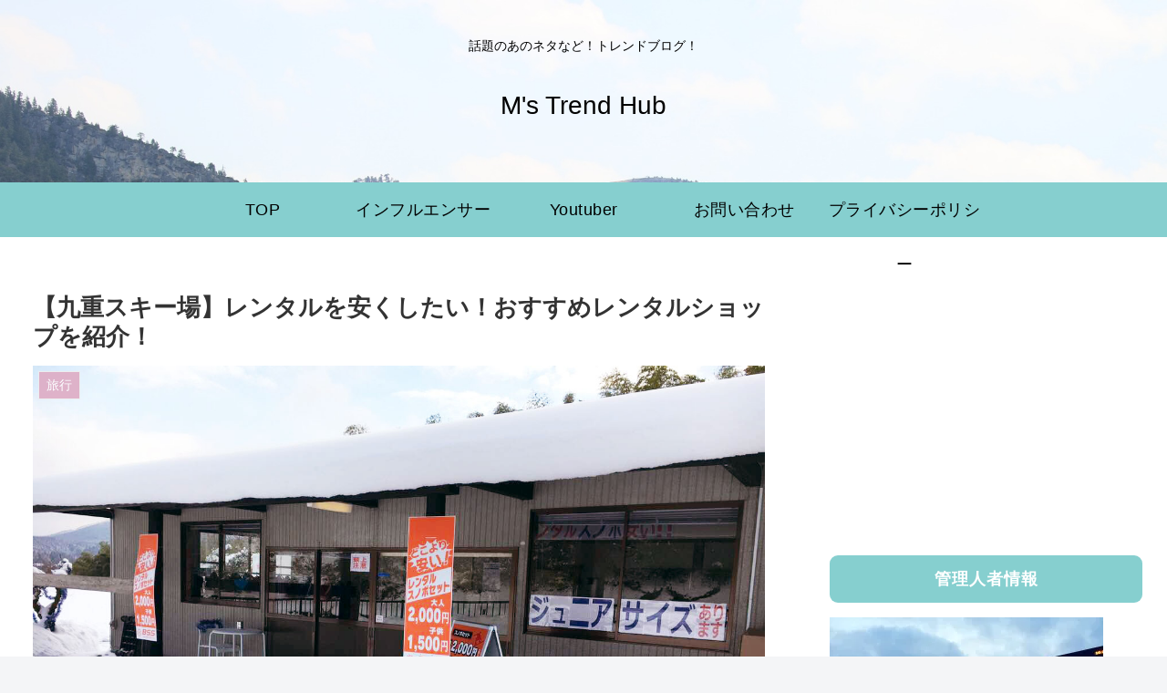

--- FILE ---
content_type: text/html; charset=utf-8
request_url: https://www.google.com/recaptcha/api2/aframe
body_size: 248
content:
<!DOCTYPE HTML><html><head><meta http-equiv="content-type" content="text/html; charset=UTF-8"></head><body><script nonce="DUvXS82s9a6tOgcSlPb4Lw">/** Anti-fraud and anti-abuse applications only. See google.com/recaptcha */ try{var clients={'sodar':'https://pagead2.googlesyndication.com/pagead/sodar?'};window.addEventListener("message",function(a){try{if(a.source===window.parent){var b=JSON.parse(a.data);var c=clients[b['id']];if(c){var d=document.createElement('img');d.src=c+b['params']+'&rc='+(localStorage.getItem("rc::a")?sessionStorage.getItem("rc::b"):"");window.document.body.appendChild(d);sessionStorage.setItem("rc::e",parseInt(sessionStorage.getItem("rc::e")||0)+1);localStorage.setItem("rc::h",'1769005656042');}}}catch(b){}});window.parent.postMessage("_grecaptcha_ready", "*");}catch(b){}</script></body></html>

--- FILE ---
content_type: text/css
request_url: https://handigvlog1997.com/wp-content/themes/cocoon-master/skins/natural-green/style.css?ver=6.9&fver=20220422050420
body_size: 2431
content:
@charset "UTF-8";
/*
  Skin Name: Natural（グリーン）
  Description: #86cfcfをベースにした優しい色合いで使いやすいスキン
  Skin URI: https://usefulweb.net/skin-natural/
  Author: Taka
  Author URI: https://usefulweb.net/
  Screenshot URI: https://usefulweb.net/wp/wp-content/uploads/2021/06/natural_green.png
  Version: 1.0.0
  Priority: 9190201000
*/
/*以下にスタイルシートを記入してください*/
/* 全体 */
body {
  background-color: #f4f5f7;
}

.main,
.sidebar {
  background-color: #fff;
}

/* ヘッダー・グローバルナビ */
.header-container .navi {
  background-color: #86cfcf;
}

#navi .navi-in a {
  color: #fff;
}

#navi .navi-in > .menu-header .sub-menu {
  background-color: #86cfcf;
}

#navi .navi-in a:hover {
  background-color: #aadddd;
}

.menu-header .item-label {
  font-size: 18px;
  letter-spacing: 0.5px;
}

.header-container {
  color: #fff;
  background-color: #86cfcf;
}

.header {
  background-color: #86cfcf;
}

.header .header-in {
  min-height: 100px;
}

/* サイト名・キャッチフレーズ */
.site-name-text {
  color: #fff;
}

.site-name-text:hover {
  color: #fff;
}

/* 見出し */
.article h2 {
  margin: 5px 0;
  padding: 20px 25px;
  background-color: #86cfcf;
  color: #fff;
  font-size: 22px;
  border-radius: 0.5em;
}

.article h3 {
  padding: 15px 20px 11px;
  background-color: #e2f3f3;
  border-color: #86cfcf;
  border-top: none;
  border-right: none;
  border-bottom: 4px solid #86cfcf;
  border-left: none;
}

.article h4 {
  border-top: none;
  border-bottom: none;
  border-left: 6px solid #86cfcf;
}

.article h5 {
  border-bottom: 2px solid #86cfcf;
  position: relative;
}

/* サイドバー */
.sidebar h2,
.sidebar h3 {
  padding: 10px;
  color: #fff;
  background-color: #86cfcf;
  border: none;
  text-align: center;
  font-size: 18px;
  letter-spacing: 1px;
  border-radius: 0.5em;
}

.widget_recent_entries ul li a,
.widget_categories ul li a,
.widget_archive ul li a,
.widget_pages ul li a,
.widget_meta ul li a,
.widget_rss ul li a,
.widget_nav_menu ul li a {
  border-radius: 0.5em;
}

.widget_recent_entries ul li a:hover,
.widget_categories ul li a:hover,
.widget_archive ul li a:hover,
.widget_pages ul li a:hover,
.widget_meta ul li a:hover,
.widget_rss ul li a:hover,
.widget_nav_menu ul li a:hover {
  background-color: #eff9f9;
}

.widget_recent_entries ul li a,
.widget_categories ul li a,
.widget_archive ul li a,
.widget_pages ul li a,
.widget_meta ul li a,
.widget_rss ul li a,
.widget_nav_menu ul li a {
  padding: 0.5em 0.5em;
}

/* サイドバーカテゴリ */
.cat-item a::before {
  font-family: FontAwesome;
  content: '\f0da';
  margin-right: 6px;
}

.cat-item .children a::before {
  content: '\f105';
}

.font-awesome-5 .cat-item a::before {
  font-family: 'Font Awesome 5 Free';
  font-weight: 900;
}

.font-awesome-5 .cat-item .children a::before {
  content: '\f105';
}

/* プロフィールボックス */
.author-box {
  border: 1px solid #86cfcf;
}

.author-box .sns-follow-buttons a.follow-button {
  color: #86cfcf;
  border: 1px solid #86cfcf;
}

/* 検索ボタン */
.search-edit,
input[type='text'],
input[type='password'],
input[type='date'],
input[type='datetime'],
input[type='email'],
input[type='number'],
input[type='search'],
input[type='tel'],
input[type='time'],
input[type='url'],
textarea,
select {
  font-size: 16px;
  border: 2px solid #86cfcf;
  border-radius: 0.5em;
}

/* シェアボタン */
#container .sns-buttons a {
  border-radius: 0.5em;
}

/* ブログカード */
.a-wrap .blogcard {
  border-color: #86cfcf;
}

.a-wrap {
  border-radius: 0.5em;
}

.a-wrap:hover {
  background-color: #eff9f9;
  -webkit-transform: translateY(-2px);
  -ms-transform: translateY(-2px);
  transform: translateY(-2px);
  box-shadow: 0 0 8px #f6fafd;
}

.blogcard-label {
  background-color: #86cfcf;
}

/* カテゴリラベル */
.cat-label {
  top: 0;
  left: 0;
  background-color: #deabc4;
  border-top: none;
  border-left: none;
}

.cat-link {
  background-color: #deabc4;
  border-radius: 0.5em;
  transition: all 0.3s;
}

.cat-link:hover {
  opacity: 0.8;
}

/* タグリンク */
.tag-link {
  color: #deabc4;
  border-color: #deabc4;
  border-radius: 0.5em;
}

.tag-link:hover {
  color: #deabc4;
  background-color: rgba(222, 171, 196, 0.1);
}

/* コメント箇所 */
.comment-reply-link {
  color: #86cfcf;
  border-color: #86cfcf;
  border-radius: 0.5em;
}

.comment-reply-link:hover {
  color: #44abab;
  background-color: #eff9f9;
}

/* タグ */
.tagcloud a {
  color: #86cfcf;
  border-color: #86cfcf;
  border-radius: 0.5em;
}

.tagcloud a:hover {
  color: #44abab;
  background-color: #eff9f9;
}

.fa-tag:before {
  content: '\f02c';
}

/* コメント送信ボタン */
input[type='submit'] {
  padding: 10px;
  background: #86cfcf;
  color: #fff;
  font-size: 14px;
  border: none;
  border-radius: 0.5em;
}

.pagination-next-link,
.comment-btn {
  padding: 10px;
  background: transparent;
  color: #86cfcf;
  font-size: 14px;
  border: 1px solid #86cfcf;
  border-radius: 0.5em;
}

.pagination-next-link:hover,
.comment-btn:hover {
  color: #44abab;
  background-color: #eff9f9;
}

/* テーブル */
table {
  width: 100%;
  border-collapse: collapse;
  text-align: left;
  line-height: 1.5;
  font-size: 16px;
}

table th {
  padding: 10px;
  font-weight: bold;
  background: #eff9f9;
  font-size: 18px;
}

table > th,
td {
  border-bottom: 1.5px solid #86cfcf;
}

table tr:nth-child(even) {
  background: #eff9f9;
}

/* 目次 */
.toc {
  border: 1px solid #86cfcf;
}

/* ページネーション */
.page-numbers {
  color: #86cfcf;
  border: 1px solid #86cfcf;
  border-radius: 0.5em;
}

.pagination .current {
  background-color: #86cfcf;
  color: #fff;
}

.page-numbers.dots {
  opacity: 1;
  background: none;
}

.pagination a:hover {
  background-color: #86cfcf;
  color: #fff;
}

/* 引用 */
blockquote {
  border-color: #86cfcf;
  background-color: #eff9f9;
  border-radius: 0.5em;
}

blockquote::before,
blockquote::after {
  color: #86cfcf;
}

/* フッター */
.footer {
  padding-top: 30px;
  padding-bottom: 35px;
  color: #fff;
  background-color: #86cfcf;
}

.footer-bottom {
  margin-top: 0;
}

.footer-in h3 {
  padding: 10px;
  border: 1.5px solid #333;
  text-align: center;
  font-size: 18px;
  border-radius: 0.5em;
}

.navi-footer-in a {
  color: #fff;
}

.navi-footer-in a:hover {
  color: #fff;
  background-color: #aadddd;
}

/* スクロールトップボタン */
.go-to-top {
  bottom: 35px;
}

.go-to-top-button {
  width: 45px;
  height: 45px;
  color: #fff;
  background-color: #44abab;
  border-radius: 50%;
  transition: all 0.3s;
}

.go-to-top-button:hover {
  color: #fff;
  background-color: #aadddd;
}

/* レスポンシブ */
@media screen and (max-width: 834px) {
  .header-container-in.hlt-top-menu #header .header-in {
    display: flex;
    align-items: center;
  }

  .header .header-in {
    min-height: 80px;
  }

  .sidebar h2,
  .sidebar h3 {
    font-size: 16px;
  }
}
@media screen and (max-width: 480px) {
  .article h2 {
    padding: 0.6em 1em;
  }

  .article h3 {
    padding: 0.4em 1em;
  }

  .footer {
    padding-top: 25px;
    padding-bottom: 30px;
  }
}
/* SNSボタン */
.sns-buttons a {
  background-color: #444;
}

.bc-brand-color.sns-share .twitter-button,
.bc-brand-color.sns-follow .twitter-button {
  background-color: #34aaf3;
}

.bc-brand-color.sns-share .facebook-button,
.bc-brand-color.sns-follow .facebook-button {
  background-color: #4f6aa2;
}

.bc-brand-color.sns-share .hatebu-button,
.bc-brand-color.sns-follow .hatebu-button {
  background-color: #417dc4;
}

.bc-brand-color.sns-share .pocket-button,
.bc-brand-color.sns-follow .pocket-button {
  background-color: #f26678;
}

.bc-brand-color.sns-share .line-button,
.bc-brand-color.sns-follow .line-button {
  background-color: #4dd54d;
}

.bc-brand-color.sns-share .website-button,
.bc-brand-color.sns-follow .website-button {
  background-color: #335181;
}

.bc-brand-color.sns-share .feedly-button,
.bc-brand-color.sns-follow .feedly-button {
  background-color: #55c170;
}

.bc-brand-color.sns-share .rss-button,
.bc-brand-color.sns-follow .rss-button {
  background-color: #f5844e;
}

.bc-brand-color.sns-share .pinterest-button,
.bc-brand-color.sns-follow .pinterest-button {
  background-color: #f63147;
}

.bc-brand-color.sns-share .linkedin-button,
.bc-brand-color.sns-follow .linkedin-button {
  background-color: #0091dc;
}
